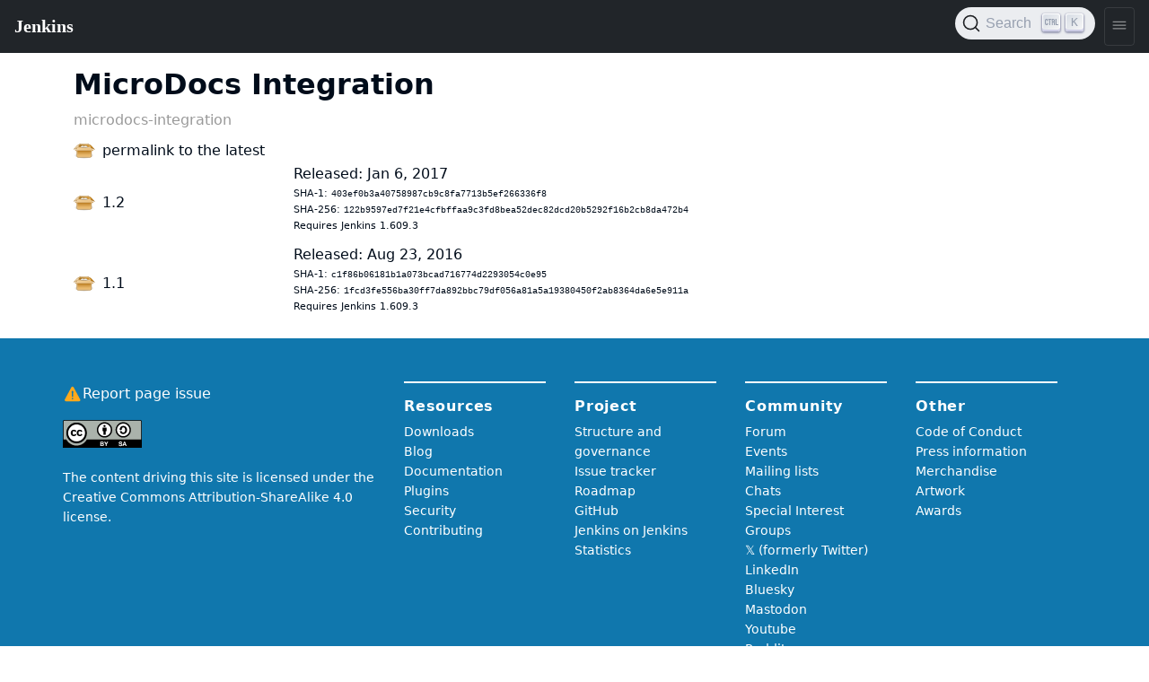

--- FILE ---
content_type: text/html
request_url: https://updates.jenkins.io/download/plugins/microdocs-integration/
body_size: 1996
content:
<!doctype html>
<html lang="en">
 <head>
  <title>
MicroDocs Integration
</title>
  <meta content="text/html; charset=UTF-8" http-equiv="Content-Type">
  <meta content="Download previous versions of MicroDocs Integration" name="description">
  <meta charset="utf-8">
  <meta content="width=device-width, initial-scale=1" name="viewport">
  <meta content="ie=edge" http-equiv="x-ua-compatible">
  <link href="https://www.jenkins.io/templates/downloads/" rel="canonical"><!-- Favicons -->
  <link href="https://www.jenkins.io/favicon.ico" rel="shortcut icon" type="image/x-icon">
  <link href="https://www.jenkins.io/apple-touch-icon.png" rel="apple-touch-icon" sizes="180x180">
  <link href="https://www.jenkins.io/favicon-32x32.png" rel="icon" sizes="32x32" type="image/png">
  <link href="https://www.jenkins.io/favicon-16x16.png" rel="icon" sizes="16x16" type="image/png">
  <link href="https://www.jenkins.io/site.webmanifest" rel="manifest">
  <link color="#5bbad5" href="https://www.jenkins.io/safari-pinned-tab.svg" rel="mask-icon">
  <meta content="#2b5797" name="msapplication-TileColor">
  <meta content="#ffffff" name="theme-color">
  <meta content="MicroDocs Integration" name="apple-mobile-web-app-title"><!-- Twitter Card data -->
  <meta content="summary_large_image" name="twitter:card">
  <meta content="@JenkinsCI" name="twitter:site">
  <meta content="MicroDocs Integration" name="twitter:title">
  <meta content="Download previous versions of MicroDocs Integration" name="twitter:description">
  <meta content="@JenkinsCI" name="twitter:creator"><!-- Twitter Summary card images must be at least 120x120px -->
  <meta content="https://www.jenkins.io/images/logo-title-opengraph.png" name="twitter:image"><!-- Open Graph data -->
  <meta content="MicroDocs Integration" property="og:title">
  <meta content="article" property="og:type">
  <meta content="https://www.jenkins.io/templates/downloads/" property="og:url">
  <meta content="Download previous versions of MicroDocs Integration" property="og:description">
  <meta content="MicroDocs Integration" property="og:site_name">
  <meta content="https://www.jenkins.io/images/logo-title-opengraph.png" property="og:image">
  <link href="https://www.jenkins.io/assets/bower/bootstrap/css/bootstrap.min.css" media="screen" rel="stylesheet">
  <link href="https://www.jenkins.io/css/jenkins.css" media="screen" rel="stylesheet">
  <link href="https://www.jenkins.io/css/copy-to-clipboard.css" media="screen" rel="stylesheet">
  <link href="https://www.jenkins.io/stylesheets/styles.css" media="screen" rel="stylesheet"><!-- Non-obtrusive CSS styles -->
  <link href="https://www.jenkins.io/css/footer.css" media="screen" rel="stylesheet">
  <link href="https://www.jenkins.io/css/font-awesome.min.css" media="screen" rel="stylesheet">
  <link href="https://cdn.jsdelivr.net/npm/@docsearch/css@3" rel="stylesheet">
 </head>
 <body>
  <script src="https://www.jenkins.io/assets/bower/jquery/jquery.min.js"></script>
  <script src="https://www.jenkins.io/js/copy-to-clipboard.js"></script><jio-navbar class="fixed-nav" id="ji-toolbar" property="https://www.jenkins.io" showsearchbox theme="auto"></jio-navbar>
  <style>
  .artifact-list {
    padding: 0;
  }
  .artifact-list li {
    list-style: none;
    margin-bottom: .5rem;
    align-items: center;
  }
  .artifact-list .version {
    background-image: url(https://www.jenkins.io/images/jar.svg);
    background-size: 24px;
    background-position: left center;
    background-repeat: no-repeat;
    padding-left: 2rem;
    padding-right: 2rem;
  }
  .artifact-list .checksums {
    font-size: .7rem;
  }
  .artifact-list .core-dependency {
    font-size: .7rem;
  }
  .subtitle {
    color: #999;
  }
  
  @media (min-width: 768px) {
    .artifact-list {
      display: table;
    }
    .artifact-list li {
      display: table-row;
    }
    .version {
      display: table-cell;
      padding-left: 2rem;
      vertical-align: middle;
    }
    .artifact-list .core-dependency {
      margin-bottom: 10px;
    }
  }
</style>
  <div class="container">
   <h1 class="mt-3">MicroDocs Integration</h1>
   <div class="subtitle mb-2">
    microdocs-integration
   </div>
   <ul class="artifact-list">
    <li><a class="version" href='/latest/microdocs-integration.hpi'>permalink to the latest</a><div class="metadata">
<div class="released"></div></div></li>
<li id="1.2"><a class="version" href='https://updates.jenkins.io/download/plugins/microdocs-integration/1.2/microdocs-integration.hpi'>1.2</a><div class="metadata">
<div class="released"> Released: Jan 6, 2017</div>
<div class="checksums">SHA-1: <code>403ef0b3a40758987cb9c8fa7713b5ef266336f8</code></div>
<div class="checksums">SHA-256: <code>122b9597ed7f21e4cfbffaa9c3fd8bea52dec82dcd20b5292f16b2cb8da472b4</code></div>
<div class="core-dependency">Requires Jenkins 1.609.3</div></div></li>
<li id="1.1"><a class="version" href='https://updates.jenkins.io/download/plugins/microdocs-integration/1.1/microdocs-integration.hpi'>1.1</a><div class="metadata">
<div class="released"> Released: Aug 23, 2016</div>
<div class="checksums">SHA-1: <code>c1f86b06181b1a073bcad716774d2293054c0e95</code></div>
<div class="checksums">SHA-256: <code>1fcd3fe556ba30ff7da892bbc79df056a81a5a19380450f2ab8364da6e5e911a</code></div>
<div class="core-dependency">Requires Jenkins 1.609.3</div></div></li>

   </ul>
  </div>
  <script src="https://www.jenkins.io/assets/bower/anchor-js/anchor.min.js"></script>
  <script src="https://www.jenkins.io/assets/bower/@popperjs/core/umd/popper.min.js"></script>
  <script src="https://www.jenkins.io/assets/bower/bootstrap/js/bootstrap.min.js"></script>
  <script src="https://cdn.jsdelivr.net/npm/lit@3.2.1/polyfill-support.js"></script>
  <script src="https://cdn.jsdelivr.net/npm/@webcomponents/webcomponentsjs@2.8.0/webcomponents-loader.js"></script>
  <script data="ionicons" defer src="https://cdnjs.cloudflare.com/ajax/libs/ionicons/7.4.0/ionicons/ionicons.esm.js" type="module"></script>
  <script data="ionicons" defer nomodule="" src="https://cdnjs.cloudflare.com/ajax/libs/ionicons/7.4.0/ionicons/ionicons.js"></script>
  <script defer src="https://cdn.jsdelivr.net/npm/@jenkinsci/jenkins-io-components/+esm" type="module"></script>
  <script defer nomodule="" src="https://cdn.jsdelivr.net/npm/@jenkinsci/jenkins-io-components/"></script><jio-footer githubbranch="master" githubrepo="jenkins-infra/jenkins.io" property="https://www.jenkins.io" reportaproblemtemplate="4-bug.yml" sourcepath=""></jio-footer>
  <script>
  $(function(){
    var $body = $(document.body);
    $body.on("keydown", function(){
      $body.removeClass("no-outline");
    })
    const updateTheme = () => {
        const dark = window.matchMedia && window.matchMedia('(prefers-color-scheme: dark)').matches;
        document.documentElement.dataset.theme = dark ? "dark" : "";
    }
    updateTheme();
    window.matchMedia('(prefers-color-scheme: dark)').addEventListener('change', updateTheme);
  })
</script>
 </body>
</html>
